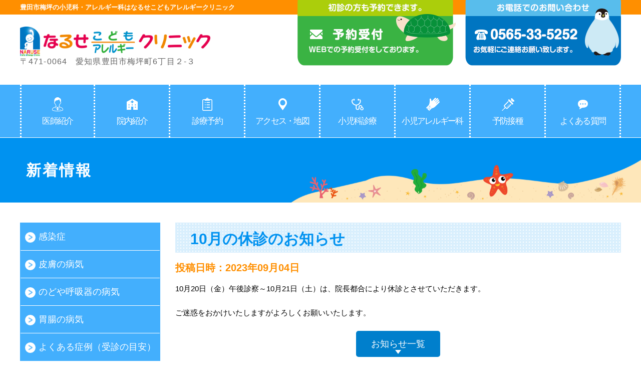

--- FILE ---
content_type: text/html; charset=UTF-8
request_url: https://www.naruse-kodomo.com/news/10%E6%9C%88%E3%81%AE%E4%BC%91%E8%A8%BA%E3%81%AE%E3%81%8A%E7%9F%A5%E3%82%89%E3%81%9B-2/
body_size: 34584
content:

<!DOCTYPE html>
<html lang="ja">
<head>
<meta charset="UTF-8">
<meta http-equiv="X-UA-Compatible" content="IE=edge">
<meta name="viewport" content="width=device-width, initial-scale=1.0">
<meta name="format-detection" content="telephone=no">
<title>10月の休診のお知らせ | なるせこどもアレルギークリニック</title>

<meta name="description" content="愛知県豊田市梅坪の小児科、なるせこどもアレルギークリニックです。当院では小児科、アレルギー科、予防接種（ワクチン）の診療をしています。岡崎市、みよし市、知立市、日進市、安城市からも患者様がお越しになります。">
<meta name="keywords" content="愛知県,豊田市,梅坪,小児科,アレルギー科,予防接種,ワクチン">

<link rel="stylesheet" href="https://www.naruse-kodomo.com/wp/wp-content/themes/naruse-kodomo/style.css">

<link rel="stylesheet" href="https://www.naruse-kodomo.com/wp/wp-content/themes/naruse-kodomo/assets/css/page.css">
<link rel='dns-prefetch' href='//s.w.org' />
		<script type="text/javascript">
			window._wpemojiSettings = {"baseUrl":"https:\/\/s.w.org\/images\/core\/emoji\/2.4\/72x72\/","ext":".png","svgUrl":"https:\/\/s.w.org\/images\/core\/emoji\/2.4\/svg\/","svgExt":".svg","source":{"concatemoji":"https:\/\/www.naruse-kodomo.com\/wp\/wp-includes\/js\/wp-emoji-release.min.js?ver=4.9.4"}};
			!function(a,b,c){function d(a,b){var c=String.fromCharCode;l.clearRect(0,0,k.width,k.height),l.fillText(c.apply(this,a),0,0);var d=k.toDataURL();l.clearRect(0,0,k.width,k.height),l.fillText(c.apply(this,b),0,0);var e=k.toDataURL();return d===e}function e(a){var b;if(!l||!l.fillText)return!1;switch(l.textBaseline="top",l.font="600 32px Arial",a){case"flag":return!(b=d([55356,56826,55356,56819],[55356,56826,8203,55356,56819]))&&(b=d([55356,57332,56128,56423,56128,56418,56128,56421,56128,56430,56128,56423,56128,56447],[55356,57332,8203,56128,56423,8203,56128,56418,8203,56128,56421,8203,56128,56430,8203,56128,56423,8203,56128,56447]),!b);case"emoji":return b=d([55357,56692,8205,9792,65039],[55357,56692,8203,9792,65039]),!b}return!1}function f(a){var c=b.createElement("script");c.src=a,c.defer=c.type="text/javascript",b.getElementsByTagName("head")[0].appendChild(c)}var g,h,i,j,k=b.createElement("canvas"),l=k.getContext&&k.getContext("2d");for(j=Array("flag","emoji"),c.supports={everything:!0,everythingExceptFlag:!0},i=0;i<j.length;i++)c.supports[j[i]]=e(j[i]),c.supports.everything=c.supports.everything&&c.supports[j[i]],"flag"!==j[i]&&(c.supports.everythingExceptFlag=c.supports.everythingExceptFlag&&c.supports[j[i]]);c.supports.everythingExceptFlag=c.supports.everythingExceptFlag&&!c.supports.flag,c.DOMReady=!1,c.readyCallback=function(){c.DOMReady=!0},c.supports.everything||(h=function(){c.readyCallback()},b.addEventListener?(b.addEventListener("DOMContentLoaded",h,!1),a.addEventListener("load",h,!1)):(a.attachEvent("onload",h),b.attachEvent("onreadystatechange",function(){"complete"===b.readyState&&c.readyCallback()})),g=c.source||{},g.concatemoji?f(g.concatemoji):g.wpemoji&&g.twemoji&&(f(g.twemoji),f(g.wpemoji)))}(window,document,window._wpemojiSettings);
		</script>
		<style type="text/css">
img.wp-smiley,
img.emoji {
	display: inline !important;
	border: none !important;
	box-shadow: none !important;
	height: 1em !important;
	width: 1em !important;
	margin: 0 .07em !important;
	vertical-align: -0.1em !important;
	background: none !important;
	padding: 0 !important;
}
</style>
<link rel='stylesheet' id='biz-cal-style-css'  href='https://www.naruse-kodomo.com/wp/wp-content/plugins/biz-calendar/biz-cal.css?ver=2.2.0' type='text/css' media='all' />
<script type='text/javascript' src='https://www.naruse-kodomo.com/wp/wp-includes/js/jquery/jquery.js?ver=1.12.4'></script>
<script type='text/javascript' src='https://www.naruse-kodomo.com/wp/wp-includes/js/jquery/jquery-migrate.min.js?ver=1.4.1'></script>
<script type='text/javascript'>
/* <![CDATA[ */
var bizcalOptions = {"holiday_title":"\u4f11\u8a3a\u65e5","sun":"on","holiday":"on","temp_holidays":"2025-10-04\r\n2025-10-13\r\n2025-11-03\r\n2025-11-24\r\n2025-11-29\r\n2025-12-15\r\n2025-12-29\r\n2025-12-30\r\n2025-12-31\r\n2026-01-01\r\n2026-01-02\r\n2026-01-03\r\n2026-01-12\r\n2026-01-17\r\n2026-02-11\r\n2026-02-23\r\n2026-03-19\r\n2026-03-20\r\n2026-04-29\r\n2026-05-04\r\n2026-05-05\r\n2026-05-06\r\n2026-07-20\r\n2026-08-11\r\n2026-09-21\r\n2026-09-22\r\n2026-09-23\r\n2026-10-12\r\n2026-11-03\r\n2026-11-23\r\n2027-01-01\r\n2027-01-02\r\n2027-01-11\r\n2027-02-11\r\n2027-02-23\r\n2027-03-22\r\n\r\n\r\n\r\n\r\n\r\n\r\n\r\n\r\n\r\n\r\n\r\n\r\n\r\n\r\n\r\n","temp_weekdays":"","eventday_title":"\u5348\u5f8c\u4f11\u8a3a","eventday_url":"","eventdays":"2025-11-01\r\n2025-11-05\r\n2025-11-06\r\n2025-11-08\r\n2025-11-12\r\n2025-11-13\r\n2025-11-15\r\n2025-11-19\r\n2025-11-20\r\n2025-11-22\r\n2025-11-26\r\n2025-11-27\r\n\r\n2025-12-03\r\n2025-12-04\r\n2025-12-06\r\n2025-12-10\r\n2025-12-11\r\n2025-12-13\r\n2025-12-17\r\n2025-12-18\r\n2025-12-20\r\n2025-12-24\r\n2025-12-25\r\n2025-12-27\r\n2026-01-07\r\n2026-01-08\r\n2026-01-10\r\n2026-01-14\r\n2026-01-15\r\n\r\n2026-01-21\r\n2026-01-22\r\n2026-01-24\r\n2026-01-28\r\n2026-01-29\r\n2026-01-31\r\n2026-02-04\r\n2026-02-05\r\n2026-02-07\r\n2026-02-12\r\n2026-02-14\r\n2026-02-18\r\n2026-02-19\r\n2026-02-21\r\n2026-02-25\r\n2026-02-26\r\n2026-02-28\r\n2026-03-04\r\n2026-03-05\r\n2026-03-07\r\n2026-03-11\r\n2026-03-12\r\n2026-03-14\r\n2026-03-18\r\n\r\n2026-03-21\r\n2026-03-25\r\n2026-03-26\r\n2026-03-28\r\n2026-04-01\r\n2026-04-02\r\n2026-04-04\r\n2026-04-08\r\n2026-04-09\r\n2026-04-11\r\n2026-04-15\r\n2026-04-16\r\n2026-04-18\r\n2026-04-22\r\n2026-04-23\r\n2026-04-25\r\n2026-04-30\r\n2026-05-02\r\n2026-05-07\r\n2026-05-09\r\n2026-05-13\r\n2026-05-14\r\n2026-05-16\r\n2026-05-20\r\n2026-05-21\r\n2026-05-23\r\n2026-05-27\r\n2026-05-28\r\n2026-05-30\r\n2026-06-03\r\n2026-06-04\r\n2026-06-06\r\n2026-06-10\r\n2026-06-11\r\n2026-06-13\r\n2026-06-17\r\n2026-06-18\r\n2026-06-20\r\n2026-06-24\r\n2026-06-25\r\n2026-06-27\r\n2026-07-01\r\n2026-07-02\r\n2026-07-04\r\n2026-07-08\r\n2026-07-09\r\n2026-07-11\r\n2026-07-15\r\n2026-07-16\r\n2026-07-18\r\n2026-07-22\r\n2026-07-23\r\n2026-07-25\r\n2026-07-29\r\n2026-07-30\r\n2026-08-01\r\n2026-08-05\r\n2026-08-06\r\n2026-08-08\r\n2026-08-12\r\n2026-08-13\r\n2026-08-15\r\n2026-08-19\r\n2026-08-20\r\n2026-08-22\r\n2026-08-26\r\n2026-08-27\r\n2026-08-29\r\n2026-09-02\r\n2026-09-03\r\n2026-09-05\r\n2026-09-09\r\n2026-09-10\r\n2026-09-12\r\n2026-09-16\r\n2026-09-17\r\n2026-09-19\r\n2026-09-24\r\n2026-09-26\r\n2026-09-30\r\n2026-10-01\r\n2026-10-03\r\n2026-10-07\r\n2026-10-08\r\n2026-10-10\r\n2026-10-14\r\n2026-10-15\r\n2026-10-17\r\n2026-10-21\r\n2026-10-22\r\n2026-10-24\r\n2026-10-28\r\n2026-10-29\r\n2026-10-31\r\n2026-11-04\r\n2026-11-05\r\n2026-11-07\r\n2026-11-11\r\n2026-11-12\r\n2026-11-14\r\n2026-11-18\r\n2026-11-19\r\n2026-11-21\r\n2026-11-25\r\n2026-11-26\r\n2026-11-28\r\n2026-12-02\r\n2026-12-03\r\n2026-12-05\r\n2026-12-09\r\n2026-12-10\r\n2026-12-12\r\n2026-12-16\r\n2026-12-17\r\n2026-12-19\r\n2026-12-23\r\n2026-12-24\r\n2026-12-26\r\n2026-12-30\r\n2026-12-31\r\n2027-01-06\r\n2027-01-07\r\n2027-01-09\r\n2027-01-13\r\n2027-01-14\r\n2027-01-16\r\n2027-01-20\r\n2027-01-21\r\n2027-01-23\r\n2027-01-27\r\n2027-01-28\r\n2027-02-03\r\n2027-02-04\r\n2027-02-06\r\n2027-02-10\r\n2027-02-13\r\n2027-02-17\r\n2027-02-18\r\n2027-02-20\r\n2027-02-24\r\n20274-02-25\r\n2027-02-27\r\n2027-03-03\r\n2027-03-04\r\n2027-03-06\r\n2027-03-10\r\n2027-03-11\r\n2027-03-13\r\n2027-03-17\r\n2027-03-18\r\n2027-03-20\r\n2027-03-24\r\n2027-03-25\r\n2027-03-27\r\n2027-03-31\r\n\r\n\r\n\r\n\r\n\r\n\r\n\r\n\r\n\r\n\r\n\r\n\r\n\r\n\r\n\r\n\r\n\r\n\r\n\r\n\r\n\r\n\r\n\r\n\r\n\r\n\r\n\r\n\r\n\r\n\r\n\r\n\r\n\r\n\r\n\r\n\r\n\r\n\r\n\r\n\r\n","month_limit":"\u6307\u5b9a","nextmonthlimit":"3","prevmonthlimit":"3","plugindir":"https:\/\/www.naruse-kodomo.com\/wp\/wp-content\/plugins\/biz-calendar\/","national_holiday":""};
/* ]]> */
</script>
<script type='text/javascript' src='https://www.naruse-kodomo.com/wp/wp-content/plugins/biz-calendar/calendar.js?ver=2.2.0'></script>
<link rel='https://api.w.org/' href='https://www.naruse-kodomo.com/wp-json/' />
<link rel="EditURI" type="application/rsd+xml" title="RSD" href="https://www.naruse-kodomo.com/wp/xmlrpc.php?rsd" />
<link rel="wlwmanifest" type="application/wlwmanifest+xml" href="https://www.naruse-kodomo.com/wp/wp-includes/wlwmanifest.xml" /> 
<link rel='prev' title='1月の休診のお知らせ' href='https://www.naruse-kodomo.com/news/1%e6%9c%88%e3%81%ae%e4%bc%91%e8%a8%ba%e3%81%ae%e3%81%8a%e7%9f%a5%e3%82%89%e3%81%9b/' />
<link rel='next' title='2023年度インフルエンザワクチンについて　必ずご確認の上ご予約をお取りください。' href='https://www.naruse-kodomo.com/news/2023%e5%b9%b4%e5%ba%a6%e3%82%a4%e3%83%b3%e3%83%95%e3%83%ab%e3%82%a8%e3%83%b3%e3%82%b6%e3%83%af%e3%82%af%e3%83%81%e3%83%b3%e3%81%ab%e3%81%a4%e3%81%84%e3%81%a6%e3%80%80%e5%bf%85%e3%81%9a%e3%81%94/' />
<meta name="generator" content="WordPress 4.9.4" />
<link rel='shortlink' href='https://www.naruse-kodomo.com/?p=496' />
<link rel="alternate" type="application/json+oembed" href="https://www.naruse-kodomo.com/wp-json/oembed/1.0/embed?url=https%3A%2F%2Fwww.naruse-kodomo.com%2Fnews%2F10%25e6%259c%2588%25e3%2581%25ae%25e4%25bc%2591%25e8%25a8%25ba%25e3%2581%25ae%25e3%2581%258a%25e7%259f%25a5%25e3%2582%2589%25e3%2581%259b-2%2F" />
<link rel="alternate" type="text/xml+oembed" href="https://www.naruse-kodomo.com/wp-json/oembed/1.0/embed?url=https%3A%2F%2Fwww.naruse-kodomo.com%2Fnews%2F10%25e6%259c%2588%25e3%2581%25ae%25e4%25bc%2591%25e8%25a8%25ba%25e3%2581%25ae%25e3%2581%258a%25e7%259f%25a5%25e3%2582%2589%25e3%2581%259b-2%2F&#038;format=xml" />
<style type="text/css">.broken_link, a.broken_link {
	text-decoration: line-through;
}</style></head>

<body class="home">
<div id="wrapper">
<header class="st-header" role="banner">
	<div class="st-header__seo">
		<h1>豊田市梅坪の小児科・アレルギー科はなるせこどもアレルギークリニック</h1>
	</div>
	<div class="st-header__inner">
		<div class="st-header__logo">
			<a href="https://www.naruse-kodomo.com/"><img src="https://www.naruse-kodomo.com/wp/wp-content/themes/naruse-kodomo/assets/images/common/logo.png" alt="なるせこどもアレルギークリニック"></a>
			<p>〒471-0064　愛知県豊田市梅坪町6丁目２-３</p>
		</div>
		<div id="js-menu-button" class="sp">
			<span></span>
			<span></span>
			<span></span>
		</div>
		<div class="st-header__btn flexBox flexStretch">
			<a href="http://naruse.mdja.jp/" target="_blank"><span class="st-header__btn01"><img class="pc" src="https://www.naruse-kodomo.com/wp/wp-content/themes/naruse-kodomo/assets/images/common/header_reserve_btn.png" alt="予約受付"><img class="sp" src="https://www.naruse-kodomo.com/wp/wp-content/themes/naruse-kodomo/assets/images/common/header_reserve_btn_sp.png" alt="予約受付"></span></a>
			<a href="tel:0565335252"><span class="st-header__btn02"><img class="pc" src="https://www.naruse-kodomo.com/wp/wp-content/themes/naruse-kodomo/assets/images/common/header_tel_btn.png" alt="0565-33-5252"><img class="sp" src="https://www.naruse-kodomo.com/wp/wp-content/themes/naruse-kodomo/assets/images/common/header_tel_btn_sp.png" alt="0565-33-5252"></span></a>
		</div>

	</div>
		<div id="js-navigation" class="st-header__menu sp">
			<nav class="st-header__menu__inner clearfix">
<div class="menu-global-navigation-container"><ul id="menu-global-navigation" class="menu"><li id="menu-item-30" class="menu-item menu-item-type-post_type menu-item-object-page menu-item-30"><a href="https://www.naruse-kodomo.com/ishi/">医師紹介</a></li>
<li id="menu-item-29" class="menu-item menu-item-type-post_type menu-item-object-page menu-item-29"><a href="https://www.naruse-kodomo.com/innai/">院内紹介</a></li>
<li id="menu-item-28" class="menu-item menu-item-type-post_type menu-item-object-page menu-item-28"><a href="https://www.naruse-kodomo.com/yoyaku/">診療予約</a></li>
<li id="menu-item-22" class="menu-item menu-item-type-post_type menu-item-object-page menu-item-22"><a href="https://www.naruse-kodomo.com/access/">アクセス・地図</a></li>
<li id="menu-item-27" class="menu-item menu-item-type-post_type menu-item-object-page menu-item-27"><a href="https://www.naruse-kodomo.com/pediatrics/">小児科診療</a></li>
<li id="menu-item-26" class="menu-item menu-item-type-post_type menu-item-object-page menu-item-has-children menu-item-26"><a href="https://www.naruse-kodomo.com/allergy/">小児アレルギー科</a>
<ul class="sub-menu">
	<li id="menu-item-266" class="menu-item menu-item-type-post_type menu-item-object-page menu-item-266"><a href="https://www.naruse-kodomo.com/allergy/oral_tolerancetest/">経口負荷試験について</a></li>
	<li id="menu-item-289" class="menu-item menu-item-type-post_type menu-item-object-page menu-item-289"><a href="https://www.naruse-kodomo.com/allergy/sublingual_immunotherapy/">舌下免疫療法</a></li>
</ul>
</li>
<li id="menu-item-206" class="menu-item menu-item-type-post_type menu-item-object-page menu-item-206"><a href="https://www.naruse-kodomo.com/yobouseshu/">予防接種</a></li>
<li id="menu-item-213" class="menu-item menu-item-type-custom menu-item-object-custom menu-item-has-children menu-item-213"><a>よくある質問</a>
<ul class="sub-menu">
	<li id="menu-item-211" class="menu-item menu-item-type-post_type menu-item-object-page menu-item-211"><a href="https://www.naruse-kodomo.com/general/">よくある質問(一般診療編)</a></li>
	<li id="menu-item-212" class="menu-item menu-item-type-post_type menu-item-object-page menu-item-212"><a href="https://www.naruse-kodomo.com/vaccination/">よくある質問(予防接種編)</a></li>
</ul>
</li>
</ul></div>			</nav>
		</div>

 	<div class="st-header__nav st-header__page-nav pc">

		<div class="st-header__navigation" role="navigation">
			<nav class="st-header__navigation__inner clearfix">
<div class="menu-global-navigation-container"><ul id="menu-global-navigation-1" class="menu"><li class="menu-item menu-item-type-post_type menu-item-object-page menu-item-30"><a href="https://www.naruse-kodomo.com/ishi/">医師紹介</a></li>
<li class="menu-item menu-item-type-post_type menu-item-object-page menu-item-29"><a href="https://www.naruse-kodomo.com/innai/">院内紹介</a></li>
<li class="menu-item menu-item-type-post_type menu-item-object-page menu-item-28"><a href="https://www.naruse-kodomo.com/yoyaku/">診療予約</a></li>
<li class="menu-item menu-item-type-post_type menu-item-object-page menu-item-22"><a href="https://www.naruse-kodomo.com/access/">アクセス・地図</a></li>
<li class="menu-item menu-item-type-post_type menu-item-object-page menu-item-27"><a href="https://www.naruse-kodomo.com/pediatrics/">小児科診療</a></li>
<li class="menu-item menu-item-type-post_type menu-item-object-page menu-item-has-children menu-item-26"><a href="https://www.naruse-kodomo.com/allergy/">小児アレルギー科</a>
<ul class="sub-menu">
	<li class="menu-item menu-item-type-post_type menu-item-object-page menu-item-266"><a href="https://www.naruse-kodomo.com/allergy/oral_tolerancetest/">経口負荷試験について</a></li>
	<li class="menu-item menu-item-type-post_type menu-item-object-page menu-item-289"><a href="https://www.naruse-kodomo.com/allergy/sublingual_immunotherapy/">舌下免疫療法</a></li>
</ul>
</li>
<li class="menu-item menu-item-type-post_type menu-item-object-page menu-item-206"><a href="https://www.naruse-kodomo.com/yobouseshu/">予防接種</a></li>
<li class="menu-item menu-item-type-custom menu-item-object-custom menu-item-has-children menu-item-213"><a>よくある質問</a>
<ul class="sub-menu">
	<li class="menu-item menu-item-type-post_type menu-item-object-page menu-item-211"><a href="https://www.naruse-kodomo.com/general/">よくある質問(一般診療編)</a></li>
	<li class="menu-item menu-item-type-post_type menu-item-object-page menu-item-212"><a href="https://www.naruse-kodomo.com/vaccination/">よくある質問(予防接種編)</a></li>
</ul>
</li>
</ul></div>			</nav>
		</div>
	</div>
<!-- Global site tag (gtag.js) - Google Analytics -->
<script async src="https://www.googletagmanager.com/gtag/js?id=UA-118318989-1"></script>
<script>
  window.dataLayer = window.dataLayer || [];
  function gtag(){dataLayer.push(arguments);}
  gtag('js', new Date());

  gtag('config', 'UA-118318989-1');
</script>
</header>

<div class="st-conteainer">
	<header class="st-conteainer__header">
		<div class="visual-base visual-news">
			<h1>新着情報</h1>
		</div>
	</header>
	<div class="st-conteainer__inner flexBox flexWrap flexSpaceBetween">

		<main class="st-main">



				<h2 class="page_heading_2">10月の休診のお知らせ</h2>

				<div class="page-single__inner">

					<div class="post-date">投稿日時：2023年09月04日</div>
<p></p>
					<p><span style="color: #000000; text-transform: none; text-indent: 0px; letter-spacing: normal; font-family: 'Noto Sans JP', 'ヒラギノ角ゴ Pro', 'Hiragino Kaku Gothic Pro', メイリオ, Meiryo, Osaka, 'ＭＳ Ｐゴシック', 'MS PGothic', roboto, sans-serif; font-size: 15.36px; font-style: normal; font-weight: 400; word-spacing: 0px; float: none; display: inline !important; white-space: normal; orphans: 2; widows: 2; background-color: #ffffff; font-variant-ligatures: normal; font-variant-caps: normal; -webkit-text-stroke-width: 0px; text-decoration-thickness: initial; text-decoration-style: initial; text-decoration-color: initial;">10月20日（金）午後診察～10月21日（土）は、院長都合により休診とさせていただきます。</span><br style="color: #000000; text-transform: none; text-indent: 0px; letter-spacing: normal; font-family: 'Noto Sans JP', 'ヒラギノ角ゴ Pro', 'Hiragino Kaku Gothic Pro', メイリオ, Meiryo, Osaka, 'ＭＳ Ｐゴシック', 'MS PGothic', roboto, sans-serif; font-size: 15.36px; font-style: normal; font-weight: 400; word-spacing: 0px; white-space: normal; -ms-word-break: break-all; box-sizing: border-box; orphans: 2; widows: 2; background-color: #ffffff; font-variant-ligatures: normal; font-variant-caps: normal; -webkit-text-stroke-width: 0px; text-decoration-thickness: initial; text-decoration-style: initial; text-decoration-color: initial;" /><br />
<span style="color: #000000; text-transform: none; text-indent: 0px; letter-spacing: normal; font-family: 'Noto Sans JP', 'ヒラギノ角ゴ Pro', 'Hiragino Kaku Gothic Pro', メイリオ, Meiryo, Osaka, 'ＭＳ Ｐゴシック', 'MS PGothic', roboto, sans-serif; font-size: 15.36px; font-style: normal; font-weight: 400; word-spacing: 0px; float: none; display: inline !important; white-space: normal; orphans: 2; widows: 2; background-color: #ffffff; font-variant-ligatures: normal; font-variant-caps: normal; -webkit-text-stroke-width: 0px; text-decoration-thickness: initial; text-decoration-style: initial; text-decoration-color: initial;">ご迷惑をおかけいたしますがよろしくお願いいたします。</span></p>

				</div>


	  		<div class="news__btn t-btn">
	  			<a href="https://www.naruse-kodomo.com/news/">お知らせ一覧</a>
	  		</div>

		</main>

		<div class="st-content_side clearfix">
			<aside class="st-sidebar">
					<nav class="st-sidebar__navigation">
						<div class="menu-sidebar-navigation-container">
							<div id="menu-sidebar-navigation" class="menu">
								<div class="side-accordion close">感染症</div>
								<ul style="display: none;">
									<li>おたふくかぜ</li>
									<li>マイコプラズマ</li>
									<li>RSウイルス</li>
									<li>手足口病</li>
									<li>突発性発疹</li>
									<li>はしか（麻疹）</li>
									<li>風疹</li>
									<li>百日咳</li>
									<li>プール熱（咽頭結膜熱）</li>
									<li>ヘルパンギーナ</li>
									<li>水ぼうそう（水痘）</li>
									<li>溶連菌</li>
									<li>りんご病</li>
								</ul>
								<div class="side-accordion close">皮膚の病気</div>
								<ul style="display: none;">
									<li>乳児湿疹</li>
									<li>脂漏性湿疹</li>
									<li>おむつかぶれ</li>
									<li>カンジダ症</li>
									<li>アトピー性皮膚炎</li>
									<li>蕁麻疹</li>
									<li>とびひ</li>
									<li>水いぼ</li>
									<li>あせも</li>
									<li>虫さされ</li>
								</ul>
								<div class="side-accordion close">のどや呼吸器の病気</div>
								<ul style="display: none;">
									<li>中耳炎</li>
									<li>副鼻腔炎</li>
									<li>扁桃炎</li>
									<li>気管支喘息</li>
									<li>気管支炎</li>
									<li>肺炎</li>
									<li>クループ</li>
								</ul>
								<div class="side-accordion close">胃腸の病気</div>
								<ul style="display: none;">
									<li>感染性胃腸炎</li>
									<li>腸重積症</li>
									<li>乳糖不耐性下痢症</li>
								</ul>
								<div class="side-accordion close">よくある症例（受診の目安）</div>
								<ul style="display: none;">
									<li>発熱</li>
									<li>発疹</li>
									<li>せき</li>
									<li>嘔吐</li>
									<li>下痢</li>
									<li>けいれん</li>
								</ul>
							</div>
					</div>
					</nav>
                    
                    <div class="top-section06_snav">
						<h2 class="top-section06_snav__h2">
							<img class="pc" src="https://www.naruse-kodomo.com/wp/wp-content/themes/naruse-kodomo/assets/images/top/section06_head.png" alt="診療時間 Practice time">
							<img class="sp" src="https://www.naruse-kodomo.com/wp/wp-content/themes/naruse-kodomo/assets/images/top/section06_head_sp.png" alt="診療時間 Practice time">
						</h2>
						<div class="top-section06_snav__table">
							<table class="red">
								<thead>
									<tr>
										<th></th>
										<th>月</th>
										<th>火</th>
										<th>水</th>
										<th>木</th>
										<th>金</th>
										<th>土</th>
									</tr>
								</thead>
								<tbody>
									<tr>
										<th>午前 9:00～12:00</th>
										<td>○</td>
										<td>○</td>
										<td>◎</td>
										<td>○</td>
										<td>○</td>
										<td>○</td>
									</tr>
									<tr>
										<th>午後 2:00～3:30</th>
										<td>▲</td>
										<td>△</td>
										<td>▲</td>
										<td>×</td>
										<td>●</td>
										<td>×</td>
									</tr>
									<tr>
										<th>午後 4:00～6:30</th>
										<td>○</td>
										<td>○</td>
										<td>×</td>
										<td>×</td>
										<td>○</td>
										<td>×</td>
									</tr>
								</tbody>
							</table>
							<p>○ 小児科一般外来<br>
							△ アレルギー専門外来　PM2:00～4:00<br>
							<span>▲ 予防接種 ● 乳児健診 ◎ 検査予約外来 × 休診</span></p>
						</div>
					</div>
                    
                    <div class="top-section07_snav">
						<h2 class="top-section07_snav__h2">
							<img class="pc" src="https://www.naruse-kodomo.com/wp/wp-content/themes/naruse-kodomo/assets/images/top/section07_head.png" alt="休診カレンダー Nonconsultation calendar">
							<img class="sp" src="https://www.naruse-kodomo.com/wp/wp-content/themes/naruse-kodomo/assets/images/top/section07_head_sp.png" alt="休診カレンダー Nonconsultation calendar">
						</h2>
<div id="bizcalendar-3" class="widget widget_bizcalendar"><h2 class="widgettitle">New title</h2>
<div id='biz_calendar'></div></div>
					</div>
                    
                    <!--<div class="top-section07_snav pc">
						<h2 class="top-section07_snav__h2">
							<img class="pc" src="https://www.naruse-kodomo.com/wp/wp-content/themes/naruse-kodomo/assets/images/top/section07_head.png" alt="休診カレンダー Nonconsultation calendar">
							<img class="sp" src="https://www.naruse-kodomo.com/wp/wp-content/themes/naruse-kodomo/assets/images/top/section07_head_sp.png" alt="休診カレンダー Nonconsultation calendar">
						</h2>
						<div id="biz_calendar_snav">
                        	<table class="bizcal">
                            	<tbody>
                                	<tr>
                                    	<td class="calmonth" colspan="4">2018年 5月</td>
                                        <td class="calbtn down-img" onclick="bizCalendar.downMonth()" title="前の月へ"><img src="http://www.naruse-kodomo.com/wp/wp-content/plugins/biz-calendar/image/down.png"></td>
                                        <td class="calbtn today-img" onclick="bizCalendar.goToday()" title="今月へ"><img src="http://www.naruse-kodomo.com/wp/wp-content/plugins/biz-calendar/image/today.png"></td>
                                        <td class="calbtn up-img" onclick="bizCalendar.upMonth()" title="次の月へ"><img src="http://www.naruse-kodomo.com/wp/wp-content/plugins/biz-calendar/image/up.png"></td>
                                 	</tr>
                                    <tr>
                                    	<th>日</th>
                                        <th>月</th>
                                        <th>火</th>
                                        <th>水</th>
                                        <th>木</th>
                                        <th>金</th>
                                        <th>土</th>
                                        </tr><tr>
                                        <td></td>
                                        <td></td>
                                        <td class="holiday">1</td>
                                        <td class="holiday today">2</td>
                                        <td class="holiday">3</td>
                                        <td class="holiday">4</td>
                                        <td class="holiday">5</td>
                                	</tr>
                                    <tr>
                                    	<td class="holiday">6</td>
                                        <td>7</td>
                                        <td>8</td>
                                        <td class="eventday">9</td>
                                        <td class="eventday">10</td>
                                        <td>11</td>
                                        <td class="eventday">12</td>
                           			</tr>
                                    <tr>
                                    	<td class="holiday">13</td>
                                        <td>14</td>
                                        <td>15</td>
                                        <td class="eventday">16</td>
                                        <td class="eventday">17</td>
                                        <td>18</td>
                                        <td class="eventday">19</td>
                      				</tr>
                                    <tr>
                                    	<td class="holiday">20</td>
                                        <td>21</td>
                                        <td>22</td>
                                        <td class="eventday">23</td>
                                        <td class="eventday">24</td>
                                        <td>25</td>
                                        <td class="eventday">26</td>
                          			</tr>
                                    <tr>
                                    	<td class="holiday">27</td>
                                        <td>28</td>
                                        <td>29</td>
                                        <td class="eventday">30</td>
                                        <td class="eventday">31</td>
                                        <td></td>
                                        <td></td>
                                 	</tr>
                            	</tbody>
                   			</table>
                            <p><span class="boxholiday"></span>定休日</p><p><span class="boxeventday"></span>午後休診</p>
                    	</div>
                    </div>-->
                    
                    <div class="top-section09_snav">
						<h2 class="top-section09_snav__h2">
							<img class="pc"  src="https://www.naruse-kodomo.com/wp/wp-content/themes/naruse-kodomo/assets/images/top/section09_head.png" alt="アクセス・地図 Access&Map">
							<img class="sp" src="https://www.naruse-kodomo.com/wp/wp-content/themes/naruse-kodomo/assets/images/top/section09_head_sp.png" alt="アクセス・地図 Access&Map">
						</h2>
						<div class="top-gmap">
							<iframe src="https://www.google.com/maps/embed?pb=!1m18!1m12!1m3!1d1632.0974594926065!2d137.15981516940312!3d35.1018433889231!2m3!1f0!2f0!3f0!3m2!1i1024!2i768!4f13.1!3m3!1m2!1s0x6004a076a16f7e21%3A0x9d46eb63e448e508!2z44CSNDcxLTAwNjQg5oSb55-l55yM6LGK55Sw5biC5qKF5Z2q55S677yW5LiB55uu77yS4oiS77yTIOOBquOCi-OBm-OBk-OBqeOCguOCouODrOODq-OCruODvOOCr-ODquODi-ODg-OCrw!5e0!3m2!1sja!2sjp!4v1521192402034" width="250"  frameborder="0" style="border:0" allowfullscreen></iframe>
							<p>〒471-0064　愛知県豊田市梅坪町6丁目2-3</p>
						</div>
					</div>			</aside>
		</div>

	</div>
</div>


<div id="js-pagetop" class="st-footer__pageTop">
	<a href="#wrapper">
	<span class="pc">▲  ページトップへ</span>
	<span class="sp">▲<br>TOP</span>
	</a>
</div>

<footer class="st-footer" role="contentinfo">
	<div class="st-footer__inner flexBox flexWrap">
		<div class="st-footer__contents">
			<p class="st-footer__seo">なるせこどもアレルギークリニックは豊田市梅坪の小児科・アレルギー科です。</p>
			<div class="st-footer__logo">
				<img src="https://www.naruse-kodomo.com/wp/wp-content/themes/naruse-kodomo/assets/images/common/logo.png" alt="なるせこどもアレルギークリニック">
				<p>〒471-0064　愛知県豊田市梅坪町6丁目２-３</p>
			</div>
			<div class="st-footer__tel">
				<img src="https://www.naruse-kodomo.com/wp/wp-content/themes/naruse-kodomo/assets/images/common/footer_tel.png" alt="0565-33-5252">
			</div>
			<div class="st-footer__banner">
				<a href="https://job-medley.com/ans/253585/" target="_blank">
					<span class="st-footer__banner01"><img src="https://www.naruse-kodomo.com/wp/wp-content/themes/naruse-kodomo/assets/images/common/recruit_banner.png" alt="RECRUIT　採用情報"></span>
				</a>
			</div>
		</div>
		<div class="st-footer__navigation02 pc" role="navigation">
			<div class="clearfix">
            	<div class="navi_box01">
                	<ul>
                        <li class="lst_ttl01"><a href="http://www.naruse-kodomo.com/">HOME</a></li>
                        <li><a href="https://www.naruse-kodomo.com/ishi/">院長紹介</a></li>
						<li><a href="https://www.naruse-kodomo.com/innai/">院内紹介</a></li>
                        <li><a href="https://www.naruse-kodomo.com/yoyaku/">診療予約</a></li>
                        <li><a href="https://www.naruse-kodomo.com/access/">アクセス・地図</a></li>
                        <li><a href="https://www.naruse-kodomo.com/pediatrics/">小児科診療</a></li>
						<li><a href="https://www.naruse-kodomo.com/allergy/">小児アレルギー科</a></li>
						<li><a href="https://www.naruse-kodomo.com/allergy/oral_tolerancetest/">経口負荷試験について</a></li>
												<li><a href="https://www.naruse-kodomo.com/allergy/sublingual_immunotherapy/">舌下免疫療法</a></li>
						<li><a href="https://www.naruse-kodomo.com/yobouseshu/">予防接種</a></li>
						<li><a href="https://www.naruse-kodomo.com/general/">よくある質問(一般診療編)</a></li>
						<li><a href="https://www.naruse-kodomo.com/vaccination/">よくある質問(予防接種編)</a></li>
                   	</ul>
                </div>
      		
                <div class="navi_box02">
					<ul>
                    	<li class="lst_ttl02">感染症</li>
						<li>おたふくかぜ</a></li>
						<li>マイコプラズマ</li>
						<li>RSウイルス</li>
						<li>手足口病</li>
						<li>突発性発疹</li>
						<li>はしか（麻疹）</li>
						<li>風疹</li>
						<li>百日咳</li>
						<li>プール熱<br />（咽頭結膜熱）</li>
						<li>ヘルパンギーナ</li>
						<li>水ぼうそう<br />（水痘）</li>
						<li>溶連菌</li>
						<li>りんご病</li>
					</ul>
               	</div>
            
				<div class="navi_box02">
					<ul class="mb20">
                    	<li class="lst_ttl02">皮膚の病気</li>
						<li>乳児湿疹</li>
						<li>脂漏性湿疹</li>
						<li>おむつかぶれ</li>
						<li>カンジダ症</li>
						<li>アトピー性皮膚炎</li>
						<li>蕁麻疹</li>
						<li>とびひ</li>
						<li>水いぼ</li>
						<li>あせも</li>
						<li>虫さされ</li>
					</ul>
					<ul>
                    	<li class="lst_ttl02">胃腸の病気</li>
						<li>感染性胃腸炎</li>
						<li>腸重積症</li>
						<li>乳糖不耐性下痢症</li>
					</ul>
                </div>
                
                <div class="navi_box02">
					<ul class="mb20">
                    	<li class="lst_ttl02 n_ls">のどや呼吸器の病気</li>
						<li>中耳炎</li>
						<li>副鼻腔炎</li>
						<li>扁桃炎</li>
						<li>気管支喘息</li>
						<li>気管支炎</li>
						<li>肺炎</li>
						<li>クループ</li>
					</ul>
					<ul>
             			<li class="lst_ttl02">よくある症例</li>
						<li>発熱</li>
						<li>発疹</li>
						<li>せき</li>
						<li>嘔吐</li>
						<li>下痢</li>
						<li>けいれん</li>
					</ul>
                </div>
            </div>
       	</div>

            
			</nav>
		</div>
	</div>
	<div class="st-footer__copyright">
		<p>Copyright(C) 2026 <a href="https://www.naruse-kodomo.com/">narusekodomo-clinic</a> All Rights Reserved.</p>
	</div>

</footer>

</div><!-- / #wrapper -->
<script src="https://www.naruse-kodomo.com/wp/wp-content/themes/naruse-kodomo/assets/js/jquery-1.11.3.min.js"></script>
<script src="https://www.naruse-kodomo.com/wp/wp-content/themes/naruse-kodomo/assets/js/jquery.easing.1.3.js"></script>
<script src="https://www.naruse-kodomo.com/wp/wp-content/themes/naruse-kodomo/assets/js/common.js"></script>
</body>
</html>

--- FILE ---
content_type: text/css
request_url: https://www.naruse-kodomo.com/wp/wp-content/themes/naruse-kodomo/style.css
body_size: 996
content:
@charset "utf-8";
/* ---------------------------------------------------------
Theme Name: なるせこどもアレルギークリニック
Theme URI: 
Description: なるせこどもアレルギークリニックのWordPressテーマです。
Author: 
Author URI: 
Version: 1.0
--------------------------------------------------------- */

/* normalize
----------------------------------------------------------- */
@import url("assets/css/normalize.css");

/* common style
----------------------------------------------------------- */
@import url("assets/css/common.css");

/* structures style
----------------------------------------------------------- */
@import url("assets/css/structures.css");

/* bxslider style
----------------------------------------------------------- */
@import url("assets/css/jquery.bxslider.css");

/* top style
----------------------------------------------------------- */
/* @import url("assets/css/top.css"); */

/* contents style
----------------------------------------------------------- */
/* @import url("assets/css/contents.css"); */

--- FILE ---
content_type: text/css
request_url: https://www.naruse-kodomo.com/wp/wp-content/themes/naruse-kodomo/assets/css/page.css
body_size: 14236
content:
@charset "utf-8";

.visual-base {
	margin: 0 auto;
	background-image: url('../images/page/base_h1bg.png');
	background-position: center bottom;
	background-repeat: no-repeat;
	background-size: 100%;
	background-color: #0092f0;
	border-top: solid 1px #fff;
}

.visual-base h1 {
    margin: 0 auto;
    font-size: 6.25vw;
    color: #fff;
    letter-spacing: 0.1em;
    padding: 8.125% 0 8.125% 1.875%;
}

@media screen and (min-width: 641px) {

	.visual-base {
		min-height: 129px;
		max-width: 1920px;
	}

	.visual-base h1 {
	    max-width: 1200px;
	    font-size: 30px;
	    padding: 49.5px 0 49.5px 12px;
	}

}

/* .page-news */

.page-news__inner {
    /* max-height: 59.375vw;
    margin: 0 auto;
    width: 100%;
    overflow-y: scroll; */
}

.page-news__box {
	/* width: 100%; */
	/* margin: 0; */
	padding: 0.5em 0;
	border-bottom: dashed 1px #737373;
}

.page-news__inner .page-news__box:nth-of-type(1) {
	/* border-top: dashed 1px #737373; */
}

.page-news__box p:nth-of-type(1){
	width: 38%;
    margin: 0.5em 0;
    padding: 0 0.5em 0 0;
    font-size: 2.5vw;
    font-weight: bold;
    color: #007fcc;
}

.page-news__box p:nth-of-type(2){
	width: 16%;
    margin: 1.25% 0 0.3125%;
    padding: 0.625%;
    font-size: 2.03125vw;
    text-align: center;
    line-height: 1;
}

.page-news__box p:nth-of-type(3){
	width: 100%;
	margin: 0 0 0.625%;
    padding-bottom: 0.625%;
    font-size: 3.125vw;
    line-height: 1.3
}

.page-news__box p.notice,
.page-single__inner p.notice {
    border: solid 1px #4ab952;
    color: #4ab952;
}

.page-news__box p.closed,
.page-single__inner p.closed {
    border: solid 1px #f19013;
    color: #f19013;
}

.page-nav {
    margin-top: 2em;
    font-size: 3.125vw;
}

.page-nav .pages {
    margin-right: 1em;
}

.page-nav .current {
    background-color: #43affd;
    color: #fff;
    padding: 0 2%;
    font-weight: bold;
    font-size: 1.3em;
}

.page-nav a.page.larger,
.page-nav a.page.smaller {
    padding: 0 0.5em;
}

@media screen and (min-width: 641px) {

	.page-news__inner {
	    /* max-height: 232px;
	    width: 1016px; */
	}

	.page-news__box {
		/* width: 996px; */
		padding: 10px 0;
		-webkit-flex-wrap: nowrap;
		-ms-flex-wrap: nowrap;
		flex-wrap: nowrap;
	}

	.page-news__box p:nth-of-type(1){
		width: 180px;
	    /* margin: 0.5em 0; */
	    padding: 0;
	    font-size: 16px;
	}

	.page-news__box p:nth-of-type(2){
		width: 96px;
	    margin: 4px 0 2px;
	    padding: 7.5px 1px;
	    font-size: 13px;
	}

	.page-news__box p:nth-of-type(3){
		width: 720px;
		margin: 0 0 0 40px;
		padding: 0;
	    font-size: 18px;
	    line-height: 2;
	}

	.page-nav {
	    font-size: 16px;
	}

	.page-nav .current {
	    padding: 0 1%;
	}

}

/* news-single */
.post-date {
    font-size: 20px;
    margin-bottom: 1em;
    color: #ff8f00;
    font-weight: bolder;
}

@media screen and (min-width: 641px) {
    font-size: 3.75px;
}

/* qa*/
.st-main .qa01>div {
    width: 100%;
}

.st-main .qa01>div:nth-child(1)>p {
    padding-left: 2.3em;
    text-indent: -2.3em;
    font-weight: bold;
}

.st-main .qa01>div:nth-child(1) span {
    color: #ff8f00;
    font-weight: bold;
}

.st-main .qa01>div:nth-child(2)>p {
    padding-left: 2.3em;
    text-indent: -1.3em;
}

.st-main .qa01>div:nth-child(2) span {
    color: #58bdec;
    font-weight: bold;
}

@media screen and (min-width : 641px){

	.st-main .qa01>div:nth-child(1)>p {
	    text-indent: -2.8em;
	}

}

/* .st-main*/

.st-main {
    font-size: 3.75vw;/*24*/
    margin-bottom: 8.4375%;
}

@media screen and (min-width : 641px){

	.st-main {
	    font-size: 16px;
    	margin-bottom: 54px;
	}

}


/* .st-main h2 */

.st-main h2 {
	position: relative;
	margin-bottom: 3.15vw;
	padding: 0.4em 0 0.2em;
	padding-left: 1em;
	background-image: url('../images/page/h2_bg.png');
	background-repeat: repeat;
	background-position: left top;
	font-size: 5.9375vw;
	font-weight: bold;
	line-height: 1.4;
	color: #0092f0;
	word-break: break-all;
	clear: both;
}

/* .st-main h3 */
 .st-main h3 {
	position: relative;
	margin: 6.25vw 0 3.15vw;
	padding: 0.4em 0 0.2em;
	padding-left: 1em;
	font-size: 5vw;
	font-weight: bold;
	line-height: 1.4;
	color: #4c4c4c;
	border-left: solid 3px #43affd;
	border-bottom: solid 1px #43affd;
	word-break: break-all;
	clear: both;
}

/* .st-main h4 */
.st-main h4 {
    position: relative;
    margin: 1.5625vw 0 3.15vw;
    padding: 0.4em 0 0.2em;
    padding-left: 0;
    font-size: 4.6875vw;
    font-weight: bold;
    line-height: 1.4;
    color: #43affd;
    border-bottom: solid 1px #43affd;
    word-break: break-all;
    clear: both;
}

/* .st-main h5 */
.st-main h5 {
	position: relative;
    margin: 0 0 0.5em;
    padding-left: 1em;
    font-size: 4.375vw;
    font-weight: bold;
    line-height: 1.4;
    color: #4c4c4c;
    word-break: break-all;
    clear: both;
}

.st-main h5::before {
	content: "";
    display: inline-block;
    position: absolute;
    width: 2.34375vw;
    padding-top: 2.34375vw;
    background-color: #43affd;
    border-radius: 50%;
    top: 20%;
    left: 0;
}

/* .st-main h6 */
.st-main h6 {
    margin-bottom: 0.5em;
    font-size: 4.0625vw;
}

/* .st-main p */
.st-main p {
    line-height: 1.5;
    margin-bottom: 1em;
}

@media screen and (min-width : 641px){
	.st-main h2 {
		margin-bottom: 20px;
		font-size: 30px;
	}

	/* .st-main h3 */
	 .st-main h3 {
		margin: 40px 0 20px;
		font-size: 24px;
		border-left: solid 6px #43affd;
	}

	/* .st-main h4 */
	.st-main h4 {
	    margin: 10px 0 20px;
	    font-size: 22px;
	}

	/* .st-main h5 */
	.st-main h5 {
	    font-size: 20px;
	}

	.st-main h5::before {
	    width: 15px;
	    padding-top: 15px;
	}

	/* .st-main h6 */
	.st-main h6 {
	    font-size: 18px;
	}

}

/* .st-main .baseTable */

.st-main .baseTable {
    overflow-x: auto;
    white-space: nowrap;
}
.st-main .baseTable table{
    width: 100%;
}
.st-main .baseTable thead th {
    background-color: #43affb;
    color: #fff;
    text-align: center;
}
.st-main .baseTable th ,
.st-main .baseTable td {
    border: solid 1px #2475c1;
    padding: 0.5em;
    text-align: left;
    vertical-align: middle;
    white-space: nowrap;
}
.st-main .baseTable th {
    background-color: #ddeefd;
}

/* .st-main .nolineTable */

.st-main .nolineTable td{
	display: block;
	padding: 0.5em;
}

@media screen and (min-width : 641px){

	.st-main .nolineTable td{
		display: table-cell;
	}

}

/* .st-main img */
.st-main img {
	max-width: 100%;
	height: auto;
}

/* .st-main font-size */
.st-main .small {
	font-size: 0.75em;
}

.st-main .normal {
	font-size: 1.0em;
}

.st-main .large {
	font-size: 1.25em;
}

.st-main .x-large {
	font-size: 1.75em;
}


/* .st-main .align */
.st-main .aligncenter {
	display: block;
	margin-left: auto;
	margin-right: auto;
}

.st-main .alignleft {
	float: left;
	margin: 0.5em 1em 0.5em 0;
}

.st-main .alignright {
	float: right;
	margin: 0.5em 0 0.5em 1em;
}


/* .st-main glid */
.st-main .row{
}

.st-main .row:after,
.st-main .row:before{
	display: table;
	content: "";
}

.st-main .row:after{
	clear: both;
}

.st-main .col-1-sp,
.st-main .col-10-sp,
.st-main .col-11-sp,
.st-main .col-12-sp,
.st-main .col-2-sp,
.st-main .col-3-sp,
.st-main .col-4-sp,
.st-main .col-5-sp,
.st-main .col-6-sp,
.st-main .col-7-sp,
.st-main .col-8-sp,
.st-main .col-9-sp{
	position: relative;
	min-height: 1px;
}

.st-main .col-1-sp,
.st-main .col-10-sp,
.st-main .col-11-sp,
.st-main .col-12-sp,
.st-main .col-2-sp,
.st-main .col-3-sp,
.st-main .col-4-sp,
.st-main .col-5-sp,
.st-main .col-6-sp,
.st-main .col-7-sp,
.st-main .col-8-sp,
.st-main .col-9-sp{
	float: left;
}

.st-main .col-12-sp{width:100%}
.st-main .col-11-sp{width:91.66666667%}
.st-main .col-10-sp{width:83.33333333%}
.st-main .col-9-sp{width:75%}
.st-main .col-8-sp{width:66.66666667%}
.st-main .col-7-sp{width:58.33333333%}
.st-main .col-6-sp{width:50%}
.st-main .col-5-sp{width:41.66666667%}
.st-main .col-4-sp{width:33.33333333%}
.st-main .col-3-sp{width:25%}
.st-main .col-2-sp{width:16.66666667%}
.st-main .col-1-sp{width:8.33333333%}

.st-main .col-pull-12-sp{right:100%}
.st-main .col-pull-11-sp{right:91.66666667%}
.st-main .col-pull-10-sp{right:83.33333333%}
.st-main .col-pull-9-sp{right:75%}
.st-main .col-pull-8-sp{right:66.66666667%}
.st-main .col-pull-7-sp{right:58.33333333%}
.st-main .col-pull-6-sp{right:50%}
.st-main .col-pull-5-sp{right:41.66666667%}
.st-main .col-pull-4-sp{right:33.33333333%}
.st-main .col-pull-3-sp{right:25%}
.st-main .col-pull-2-sp{right:16.66666667%}
.st-main .col-pull-1-sp{right:8.33333333%}
.st-main .col-pull-0-sp{right:auto}

.st-main .col-push-12-sp{left:100%}
.st-main .col-push-11-sp{left:91.66666667%}
.st-main .col-push-10-sp{left:83.33333333%}
.st-main .col-push-9-sp{left:75%}
.st-main .col-push-8-sp{left:66.66666667%}
.st-main .col-push-7-sp{left:58.33333333%}
.st-main .col-push-6-sp{left:50%}
.st-main .col-push-5-sp{left:41.66666667%}
.st-main .col-push-4-sp{left:33.33333333%}
.st-main .col-push-3-sp{left:25%}
.st-main .col-push-2-sp{left:16.66666667%}
.st-main .col-push-1-sp{left:8.33333333%}
.st-main .col-push-0-sp{left:auto}

.st-main .col-offset-12-sp{margin-left:100%}
.st-main .col-offset-11-sp{margin-left:91.66666667%}
.st-main .col-offset-10-sp{margin-left:83.33333333%}
.st-main .col-offset-9-sp{margin-left:75%}
.st-main .col-offset-8-sp{margin-left:66.66666667%}
.st-main .col-offset-7-sp{margin-left:58.33333333%}
.st-main .col-offset-6-sp{margin-left:50%}
.st-main .col-offset-5-sp{margin-left:41.66666667%}
.st-main .col-offset-4-sp{margin-left:33.33333333%}
.st-main .col-offset-3-sp{margin-left:25%}
.st-main .col-offset-2-sp{margin-left:16.66666667%}
.st-main .col-offset-1-sp{margin-left:8.33333333%}
.st-main .col-offset-0-sp{margin-left:0}

@media screen and (min-width : 641px){

	.st-main .col-1,
	.st-main .col-10,
	.st-main .col-11,
	.st-main .col-12,
	.st-main .col-2,
	.st-main .col-3,
	.st-main .col-4,
	.st-main .col-5,
	.st-main .col-6,
	.st-main .col-7,
	.st-main .col-8,
	.st-main .col-9{
		position: relative;
		min-height: 1px;
	}

	.st-main .col-1,
	.st-main .col-10,
	.st-main .col-11,
	.st-main .col-12,
	.st-main .col-2,
	.st-main .col-3,
	.st-main .col-4,
	.st-main .col-5,
	.st-main .col-6,
	.st-main .col-7,
	.st-main .col-8,
	.st-main .col-9{
		float: left;
	}

	.st-main .col-12{width:100%}
	.st-main .col-11{width:91.66666667%}
	.st-main .col-10{width:83.33333333%}
	.st-main .col-9{width:75%}
	.st-main .col-8{width:66.66666667%}
	.st-main .col-7{width:58.33333333%}
	.st-main .col-6{width:50%}
	.st-main .col-5{width:41.66666667%}
	.st-main .col-4{width:33.33333333%}
	.st-main .col-3{width:25%}
	.st-main .col-2{width:16.66666667%}
	.st-main .col-1{width:8.33333333%}

	.st-main .col-pull-12{right:100%}
	.st-main .col-pull-11{right:91.66666667%}
	.st-main .col-pull-10{right:83.33333333%}
	.st-main .col-pull-9{right:75%}
	.st-main .col-pull-8{right:66.66666667%}
	.st-main .col-pull-7{right:58.33333333%}
	.st-main .col-pull-6{right:50%}
	.st-main .col-pull-5{right:41.66666667%}
	.st-main .col-pull-4{right:33.33333333%}
	.st-main .col-pull-3{right:25%}
	.st-main .col-pull-2{right:16.66666667%}
	.st-main .col-pull-1{right:8.33333333%}
	.st-main .col-pull-0{right:auto}

	.st-main .col-push-12{left:100%}
	.st-main .col-push-11{left:91.66666667%}
	.st-main .col-push-10{left:83.33333333%}
	.st-main .col-push-9{left:75%}
	.st-main .col-push-8{left:66.66666667%}
	.st-main .col-push-7{left:58.33333333%}
	.st-main .col-push-6{left:50%}
	.st-main .col-push-5{left:41.66666667%}
	.st-main .col-push-4{left:33.33333333%}
	.st-main .col-push-3{left:25%}
	.st-main .col-push-2{left:16.66666667%}
	.st-main .col-push-1{left:8.33333333%}
	.st-main .col-push-0{left:auto}

	.st-main .col-offset-12{margin-left:100%}
	.st-main .col-offset-11{margin-left:91.66666667%}
	.st-main .col-offset-10{margin-left:83.33333333%}
	.st-main .col-offset-9{margin-left:75%}
	.st-main .col-offset-8{margin-left:66.66666667%}
	.st-main .col-offset-7{margin-left:58.33333333%}
	.st-main .col-offset-6{margin-left:50%}
	.st-main .col-offset-5{margin-left:41.66666667%}
	.st-main .col-offset-4{margin-left:33.33333333%}
	.st-main .col-offset-3{margin-left:25%}
	.st-main .col-offset-2{margin-left:16.66666667%}
	.st-main .col-offset-1{margin-left:8.33333333%}
	.st-main .col-offset-0{margin-left:0}

}

/* .st-main .space */
.st-main .space-05 {
	margin: 0;
	margin-bottom: 0.5em;
	border-color: transparent;
}

.st-main .space-1 {
	margin: 0;
	margin-bottom: 1em;
	border-color: transparent;
}

.st-main .space-2 {
	margin: 0;
	margin-bottom: 2em;
	border-color: transparent;
}

.st-main .space-3 {
	margin: 0;
	margin-bottom: 3em;
	border-color: transparent;
}

.st-main .space-4 {
	margin: 0;
	margin-bottom: 4em;
	border-color: transparent;
}

/* padding */
.st-main .p-05 {
	padding: 0.5em;
}

.st-main .p-1 {
	padding: 1em;
}

.st-main .p-2 {
	padding: 2em;
}

.st-main .p-3 {
	padding: 3em;
}

.st-main .p-4 {
	padding: 4em;
}

/* .st-main .clear */
.st-main .clear {
	display: none;
	clear: both;
}

/* .m-auto */
.st-main .m-auto {
	margin-left: auto;
	margin-right: auto;
}

/* .st-main .box-1 */

.st-main .box-1 {
	margin-left: auto;
	margin-right: auto;
	padding: 1em;
	border: solid 1px #43affd;
}

/* .st-main ul ol */
.st-main ul {
	margin-left: 1.5em;
	margin-bottom: 1em;
}

.st-main ol {
	margin-left: 3em;
	margin-bottom: 1em;
}

.st-main ul > li,
.st-main ol > li {
	line-height: 1.3;
	margin-bottom: 0.5em;
}

.st-main .ls-none {
	list-style-type: none;
	margin-left: 0em;
}


/* width */

.st-main .w-12-sp{width:100%}
.st-main .w-11-sp{width:91.66666667%}
.st-main .w-10-sp{width:83.33333333%}
.st-main .w-9-sp{width:75%}
.st-main .w-8-sp{width:66.66666667%}
.st-main .w-7-sp{width:58.33333333%}
.st-main .w-6-sp{width:50%}
.st-main .w-5-sp{width:41.66666667%}
.st-main .w-4-sp{width:33.33333333%}
.st-main .w-3-sp{width:25%}
.st-main .w-2-sp{width:16.66666667%}
.st-main .w-1-sp{width:8.33333333%}


@media screen and (min-width : 641px){

	.st-main .w-12{width:100%}
	.st-main .w-11{width:91.66666667%}
	.st-main .w-10{width:83.33333333%}
	.st-main .w-9{width:75%}
	.st-main .w-8{width:66.66666667%}
	.st-main .w-7{width:58.33333333%}
	.st-main .w-6{width:50%}
	.st-main .w-5{width:41.66666667%}
	.st-main .w-4{width:33.33333333%}
	.st-main .w-3{width:25%}
	.st-main .w-2{width:16.66666667%}
	.st-main .w-1{width:8.33333333%}

}

--- FILE ---
content_type: text/css
request_url: https://www.naruse-kodomo.com/wp/wp-content/themes/naruse-kodomo/assets/css/structures.css
body_size: 23076
content:
@charset "utf-8";

/* ----------------------------------------------
  ! structures header
 ---------------------------------------------- */

#wrapper{
	margin: 0 auto;
}

.st-header {
	position: relative;
	width: 100%;
	margin: 0 auto;
}

@media screen and (min-width: 641px) {

	#wrapper{
		min-width: 1200px;
		max-width: 1920px;
	}

}

/* ! Header SEO
 ---------------------------------------------- */

.st-header__seo {
	display: none;
}

@media screen and (min-width: 641px) {

	.st-header__seo {
		display: block;
		background-color: #ff8f00;
	}

	.st-header__seo h1{
		max-width: 1200px;
		margin: 0 auto;
		padding: 8px 0 8px;
		font-size: 13px;
		color: #fff;
	}

}

/* ! Header Inner
 ---------------------------------------------- */

.st-header__inner {
	position: relative;
	margin: 0 auto;
    padding-bottom: 35.625%;
}

/* .st-header__inner .st-header__btn {
	display: inline-block;
	font-size: 0;
} */

@media screen and (min-width: 641px) {

	.st-header__inner {
		max-width: 1200px;
		margin: -29px auto 0;
	    padding-bottom: 131px;
	}

	/* .st-header__inner .st-header__btn {
		width: 646px;
	} */

}

/* ! Header Logo
 ---------------------------------------------- */

.st-header__logo {
    position: absolute;
    left: 5%;
    top: 5%;
	font-size: 2.8125vw;
	color: #666;
	letter-spacing: 0.07em;
	width: 70%;
}

@media screen and (min-width: 641px) {

.st-header__logo {
	/* display: inline-block; */
    left: 0;
    top: auto;
    bottom: 0;
	font-size: 16px;
	width: 100%;
}

.st-header__logo img{
	width: 380px;
}

}

/* ! Header Button
 ---------------------------------------------- */

.st-header__btn {
    position: absolute;
    right: 0;
    top: 50%;
	/* display: inline-block; */
	font-size: 0;
}

.st-header__btn .st-header__btn01 img{
	/* margin-right: 24px; */
}

.st-header__btn span{
	position: relative;
}

.st-header__btn span::before{
	content: "";
	position: absolute;
	background-repeat: no-repeat;
	background-size: 100%;
}

.st-header__btn a:last-of-type{
	pointer-events: none;
}

@media screen and (min-width: 641px) {

	.st-header__btn {
		width: 646px;
		top: 0;
	}

	.st-header__btn01::before {
		width: 120px;
		height: 56px;
		background-image: url('../images/common/header_illust01.png');
		bottom: 48px;
		/* right: 18px; */
		right: -6px;
	}

	.st-header__btn02::before {
		width: 69px;
		height: 94px;
		background-image: url('../images/common/header_illust02.png');
		bottom: 20px;
		right: 4px;
	}
}

/* ! Navigation for PC
----------------------------------------------- */

.st-header__nav {
	background-color: #43affd;
	padding: 28px 0 52px;
}

.st-header__page-nav {
	margin-top: 38px;
	padding: 0;
}

.st-header__page-nav .st-header__navigation {
    border: 0;
}

.st-header__navigation {
	border-top: dotted 3px #fff;
	border-bottom: dotted 3px #fff;
}

.st-header__navigation__inner {
	width: 1200px;
	margin: 0 auto;
}

.st-header__navigation > nav > div > ul {
	list-style-type: none;
}

.st-header__navigation > nav > div > ul > li {
	position: relative;
	display: table;
	float: left;
	width: calc(1200px / 8);
	border-right: dotted 3px #fff;
}

.st-header__navigation > nav > div > ul > li:first-child {
	border-left: dotted 3px #fff;
}

/* ie11 hack */
@media all and (-ms-high-contrast:none) {
	*::-ms-backdrop, .st-header__navigation > nav > div > ul > li {
		width: 150px;
	}
}

.st-header__navigation > nav > div > ul > li > a {
	position: relative;
	display: table-cell;
	width: 100%;
	padding: 64px 0 24px;
	/* height: 34px; */
	color: #fff;
	text-align: center;
	vertical-align: middle;
	letter-spacing: -0.1em;
	text-decoration: none;
	font-size: 17px;
	font-size: 1.7rem;
	/* font-weight: bold; */
	/* overflow: hidden; */
	transition: background-color 0.5s, color 0.5s;
}

.st-header__navigation > nav > div > ul > li > a::before {
	content: "";
	position: absolute;
	width: 30px;
	height: 30px;
	background-repeat: no-repeat;
	background-size: cover;
	background-position: center;
	margin: auto;
	top: 24px;
	left: 0;
	right: 0;
}

.st-header__navigation > nav > div > ul > li.menu-item-30 a::before {
	background-image: url('../images/common/nav_icon01.png');
}

.st-header__navigation > nav > div > ul > li.menu-item-29 a::before {
	background-image: url('../images/common/nav_icon02.png');
}

.st-header__navigation > nav > div > ul > li.menu-item-28 a::before {
	background-image: url('../images/common/nav_icon03.png');
}

.st-header__navigation > nav > div > ul > li.menu-item-22 a::before {
	background-image: url('../images/common/nav_icon04.png');
}

.st-header__navigation > nav > div > ul > li.menu-item-27 a::before {
	background-image: url('../images/common/nav_icon05.png');
}

.st-header__navigation > nav > div > ul > li.menu-item-26 a::before {
	background-image: url('../images/common/nav_icon06.png');
}

.st-header__navigation > nav > div > ul > li.menu-item-206 a::before {
	background-image: url('../images/common/nav_icon07.png');
}

.st-header__navigation > nav > div > ul > li.menu-item-213 a::before {
	background-image: url('../images/common/nav_icon08.png');
}

.st-header__navigation > nav > div > ul > li:hover,
.st-header__navigation > nav > div > ul > li.current_menu_item,
.st-header__navigation > nav > div > ul > li.current-menu-ancestor,
.st-header__navigation > nav > div > ul > li.current_page_item,
.st-header__navigation > nav > div > ul > li.current-page-ancestor {
	background-color: #ff8f00;
}

.st-header__navigation > nav > div > ul > li.menu-item-213:hover {
	cursor: pointer;
}

/* ! Menu for Smartphone
----------------------------------------------- */

@media screen and (max-width: 640px) {

	#js-menu-button, #js-menu-button span {
		display: inline-block;
		transition: all .4s;
		-webkit-transition: all .4s;
		box-sizing: border-box;
	}

	#js-menu-button {
		position: absolute;
		cursor: pointer;
		width: 17.96875vw;
		height: 17.96875vw;
		top: 0;
		right: 0;
		background-color: #f39824;
	}

	#js-menu-button::before {
		position: absolute;
	    content: 'MENU';
	    margin: auto;
	    left: 0;
	    right: 0;
	    bottom: 2.5vw;
	    text-align: center;
	    font-size: 3.4375vw;
	    font-weight: bold;
	    color: #fff;
	}

	#js-menu-button span {
	    position: absolute;
	    margin: auto;
	    left: 0;
	    right: 0;
	    width: 7.8125vw;
	    height: 0.9375vw;
	    background-color: #fff;
	}

	#js-menu-button span:nth-of-type(1) {
		top: 5vw;
		-webkit-transform: rotate(0deg);
		transform: rotate(0deg);
	}
	#js-menu-button span:nth-of-type(2) {
		top: 7.5vw;
	}
	#js-menu-button span:nth-of-type(3) {
		bottom: 7.1875vw;
		-webkit-transform: rotate(0deg);
		transform: rotate(0deg);
	}

	#js-menu-button.active span:nth-of-type(1) {
		top: 7.5vw;
		/*36*/
		-webkit-transform: rotate(-315deg);
		transform: rotate(-315deg);
	}
	#js-menu-button.active span:nth-of-type(2) {
		opacity: 0;
	}
	#js-menu-button.active span:nth-of-type(3) {
		bottom: 9.54vw;
		/*60*/
		-webkit-transform: rotate(315deg);
		transform: rotate(315deg);
	}
	#js-menu-button.active::before {
		content: 'CLOSE';
	}

	#js-navigation {
		display: none;
		background-color: #42affb;
	}
	.st-header__menu__inner ul {
		list-style-type: none;
		font-size: 3.75vw;
		/*24*/
		line-height: 1.4;
		font-weight: bold;
	}
	.st-header__menu__inner ul li {
		position: relative;
		border-top: dotted 2px #fff
	}
	.st-header__menu__inner ul li:nth-of-type(1){
		border-top: 0;
	}
	.st-header__menu__inner ul li a {
		display: table-cell;
		padding: 0 2.5vw 0 10.625vw;
		height: 12.5vw;
		vertical-align: middle;
		width: 100vw;
		color: #fff;
	}

	.st-header__menu__inner ul li a::before {
		content: '';
		position: absolute;
		display: block;
		width: 4.6875vw;
		/*30*/
		height: 4.6875vw;
		/*30*/
		background-repeat: no-repeat;
		background-position: center center;
		background-size: 100%;
		margin: auto;
		top: 0;
		bottom: 0;
		left: 3.125vw;
		/*20*/
	}
	.st-header__menu__inner ul > li.menu-item-30 > a::before {
		background-image: url('../images/common/nav_icon01.png');
	}
	.st-header__menu__inner ul > li.menu-item-29 > a::before {
		background-image: url('../images/common/nav_icon02.png');
	}
	.st-header__menu__inner ul > li.menu-item-28 > a::before {
		background-image: url('../images/common/nav_icon03.png');
	}
	.st-header__menu__inner ul > li.menu-item-22 > a::before {
		background-image: url('../images/common/nav_icon04.png');
	}
	.st-header__menu__inner ul > li.menu-item-27 > a::before {
		background-image: url('../images/common/nav_icon05.png');
	}
	.st-header__menu__inner ul > li.menu-item-26 > a::before {
		background-image: url('../images/common/nav_icon06.png');
	}
	.st-header__menu__inner ul > li.menu-item-206 > a::before {
		background-image: url('../images/common/nav_icon07.png');
	}
	.st-header__menu__inner ul > li.menu-item-213 > a {
		position: relative;
	}
	.st-header__menu__inner ul > li.menu-item-213 > a::before {
		background-image: url('../images/common/nav_icon08.png');
	}

	.st-header__menu__inner .sub-menu li {
	    background-color: #fff;
	    border-top: 1px solid #42affb !important;
	}

	.st-header__menu__inner ul.sub-menu li a {
	    color: #42affb;
	    font-size: 100%;
	    height: auto;
	}

}

/* ----------------------------------------------
  ! Structures Footer
 ---------------------------------------------- */

.st-footer {
	font-size: 2.5vw;
}

.st-footer__inner {
	margin: 0 auto;
}

.st-footer__contents {
    width: 100%;
    padding: 6.25% 4.6875% 5%;
}

@media screen and (min-width: 641px) {

	.st-footer {
		background-image: url("../images/common/footer_illust.png");
		background-position: center bottom;
		background-repeat: no-repeat;
		background-size: auto;
		max-width: 1920px;
		min-height: 762px;
		font-size: 14px;
	}

	.st-footer__inner {
		max-width: 1200px;
	}

	.st-footer__contents {
		width: 40%;
		padding: 54px 0 288px
	}

}

/* Footer Information */

.st-footer__seo {
	padding-bottom: 2.06897%;
}

.st-footer__logo img{
	width: 100%;
}

.st-footer__logo p{
    font-size: 3.125vw;
    letter-spacing: 0.3em;
    padding-top: 2.06897%;
    color: #666;
}

.st-footer__tel{
	padding: 6.8966% 0 5.5173%;
}

.st-footer__tel img{
	width: 100%;
}

.st-footer__banner01{
	position: relative;
}

.st-footer__banner01 img{
	width: 100%;
}

.st-footer__banner01::before{
	content: "";
    position: absolute;
    background-image: url('../images/common/recruit_banner_btn.png');
    background-position: center center;
    background-repeat: no-repeat;
    background-size: 100%;
    width: 33.7932%;
    padding-top: 5.1725%;
    bottom: 85.35%;
    right: 3.45%;
    border-radius: 5px;
}

@media screen and (min-width: 641px) {

	.st-footer__seo {
		letter-spacing: -0.05em;
		padding-bottom: 12px;
	}

	.st-footer__logo img{
		width: 86%;
	}

	.st-footer__logo p{
		font-size: 16px;
	    letter-spacing: 0.2em;
	    padding-top: 8px;
	}

	.st-footer__tel{
		padding: 34px 0 56px;
	}

	.st-footer__tel img{
		width: 94.5%;
	}

	.st-footer__banner01::before{
	    width: 160px;
	    padding-top: 30px;
	    bottom: 16px;
	    right: 16px;
	}

}

.st-footer__navigation {
	margin-left: 32px;
    padding-top: 54px;
    width: 120px;
}

.st-footer__navigation .menu{
	list-style-type: none;
}

.st-footer__navigation .menu li {
	position: relative;
	line-height: 1.8;
}

.st-footer__navigation .menu li:nth-of-type(1) {
	font-size: 15px;
	line-height: 1;
	padding-bottom: 12px;
	color: #e7115a;
}

.st-footer__navigation .menu li:nth-of-type(1) a{
	color: #e7115a;
}

.st-footer__navigation .menu li:nth-of-type(2) {
	padding-top: 8px;
}

.st-footer__navigation .menu li:nth-of-type(1)::before {
	content: "";
    position: absolute;
    width: 120px;
    height: 1px;
    bottom: 0;
    left: 0;
    background-color: #e7115a;
}


/* ! Page Top
----------------------------------------------- */

.st-footer__pageTop {
	display: none;
	position: fixed;
	width: 10%;
	bottom: 3.15%;
	right: 4.6875%;
	z-index: 9999;
}

.st-footer__pageTop a {
	position: relative;
	display: block;
	background-color: #e7175e;
	opacity: 0.7;
	text-align: center;
	border-radius: 5px;
}

.st-footer__pageTop a::before {
	content: "";
	position: absolute;
	top: -34.38%;
	right: -18.75%;
	width: 106.25%;
	padding-top: 71.88%;
	background-image: url("../images/common/to_top_btn_illust01.png");
	background-repeat: no-repeat;
	background-position: center center;
	background-size: 100% 100%;
}

.st-footer__pageTop a span {
	display: block;
	padding:  18.75% 0;
    width: 100%;
    font-size: 3.125vw;
    color: #fff;
    text-decoration: none;
}

@media screen and (min-width: 641px) {

	.st-footer__pageTop {
		width: 242px;
		bottom: 50px;
		right: 5%;
	}

	.st-footer__pageTop a {
		background-color: #ff8f00;
		opacity: 1;
}

.st-footer__pageTop a::before {
	top: -26px;
	width: 78px;
	padding-top: 54px;
}

.st-footer__pageTop a::after {
	content: "";
	position: absolute;
	bottom: -4px;
	left: -12px;
	width: 83px;
	height: 25px;
	background-image: url("../images/common/to_top_btn_illust02.png");
	background-repeat: no-repeat;
	background-position: center center;
	background-size: 100% 100%;
}

.st-footer__pageTop a span {
	display: block;
	padding: 31px 0;
    font-size: 22px;
}

}

/* Copyright */

.st-footer__copyright {
    padding: 3.125% 0;
    background-color: #ff8f00;
    color: #fff;
    text-align: center;
}

.st-footer__copyright a {
	color: #fff;
}

@media screen and (min-width: 641px) {

	.st-footer__copyright {
	    padding: 20px 0;
	}

}

/* ----------------------------------------------
  ! structures conteainer
 ---------------------------------------------- */

.st-conteainer {
	/* clear: both; */
}

.st-conteainer__inner {
    margin: 6.25% auto 0;
}

@media screen and (min-width: 641px) {

	.st-conteainer__inner {
	    max-width: 1200px;
	    margin: 40px auto 0;
	}

}

/* sidebar */

.st-content_side {
    width: 100%;
	padding: 0 4.6875%;
}

.st-sidebar > nav > div > div {
    /* list-style-type: none; */
    font-size: 3.75vw;
    border: solid 1px #43affd;
}

.st-sidebar > nav > div > div > div {
	position: relative;
    background-color: #43affd;
    border-top: solid 1px #fff;
    padding: 1em 0.3em 1em 2em;
    color: #fff;
    cursor: pointer;
}

.st-sidebar > nav > div > div > div:nth-of-type(1) {
    border-top: 0;
}

.st-sidebar > nav > div > div > div::before {
	content: "";
	position: absolute;
	width: 3.28125%;
	padding-top: 3.28125%;
	background-image: url("../images/common/side_arrow01.png");
	background-repeat: no-repeat;
	background-position: center;
	background-size: cover;
	background-color: #fff;
	border-radius: 50%;
	margin: auto;
	top: 1em;
	left: 0.5em;
}


.st-sidebar > nav > div > div > ul {
    list-style-type: none;
}

.st-sidebar > nav > div > div > ul > li {
	position: relative;
    border-top: solid 1px #43affd;
    padding: 1em 0.3em 1em 3em;
    color: #43affd;
}

.st-sidebar > nav > div > div > ul > li:nth-of-type(1) {
    border-top: 0;
}

/* .st-sidebar > nav > div > div > ul > li::before {
	content: "";
	position: absolute;
	width: 3.28125%;
	padding-top: 3.28125%;
	background-image: url("../images/common/side_arrow01.png");
	background-repeat: no-repeat;
	background-position: center;
	background-size: cover;
	margin: auto;
	top: 0.9em;
	left: 1.5em;
} */

.side-accordion.active::before {
    transform: rotate(90deg);
}

@media screen and (min-width: 641px) {

	.st-content_side {
		order: 1;
	    width: 280px;
		padding: 0;
	}

	.st-sidebar > nav > div > div {
	    font-size: 18px;
	}

	.st-sidebar > nav > div > div > div::before {
		width: 21px;
		padding-top: 21px;
	}


	.st-sidebar > nav > div > div > ul {
	    list-style-type: none;
	}

	.st-sidebar > nav > div > div > ul > li {
		position: relative;
	    border-top: solid 1px #43affd;
	    padding: 1em 0.3em 1em 3em;
	    color: #43affd;
	}

	.st-sidebar > nav > div > div > ul > li:nth-of-type(1) {
	    border-top: 0;
	}

	/* .st-sidebar > nav > div > ul > ul > li::before {
		width: 21px;
		padding-top: 21px;
	} */

}

.st-main {
	width: 100%;
	padding: 0 4.6875%;
}

@media screen and (min-width: 641px) {
	.st-main {
		order: 2;
    	width: 890px;
		padding: 0;
	}
}

.st-conteainer section{
	width: 100%;
	margin: 0 auto;
}

/* news-btn */

.t-btn:hover,
a:hover {
    opacity: 0.8;
}

.news__btn {
	position: relative;
    margin: 1em auto 0;
    width: 136px;
    font-size: 3.125vw;
    text-align: center;
    background-color: #007fcc;
    border-radius: 5px;
}

.news__btn a {
    display: block;
	padding: 17px 0;
    color: #fff;
}

.news__btn::before{
	content: "";
	position: absolute;
	width: 0;
	height: 0;
	border-style: solid;
	border-width: 8px 6px 0 6px;
	border-color: #fff transparent transparent transparent;
	margin: auto;
	bottom: 10%;
	left: 0;
	right: 0;
    -webkit-transition: bottom 0.3s ease;
    transition: bottom 0.3s ease;
}

.news__btn:hover::before {
	bottom: 4px;
    -webkit-transition: bottom 0.3s ease;
    transition: bottom 0.3s ease;
}

@media screen and (min-width: 641px) {

	.news__btn {
	    margin: 24px auto;
	    width: 168px;
	    font-size: 18px;
	}

	.news__btn::before{
		bottom: 6px;
	}

	.news__btn:hover::before {
		bottom: 4px;
	    -webkit-transition: bottom 0.3s ease;
	    transition: bottom 0.3s ease;
	}

}

/* .st-footer__navigation02 */
.st-footer__navigation02 { 
	width: 700px;
	padding-top: 50px;
	padding-left: 50px;
}

.st-footer__navigation02 div.navi_box01,
.st-footer__navigation02 div.navi_box02 {
	width: 120px;
	float: left;
	margin-right: 50px;
}

.st-footer__navigation02 div.navi_box02:last-child {
	margin-right: 0;
}

.st-footer__navigation02 div.navi_box01 ul,
.st-footer__navigation02 div.navi_box02 ul {
	list-style: none;
}

.st-footer__navigation02 div.navi_box01 ul li,
.st-footer__navigation02 div.navi_box02 ul li {
	list-style-type: none;
	font-size: 15px;
	padding-bottom: 10px;
}

.st-footer__navigation02 div.navi_box02 ul li.n_ls {
	letter-spacing: -0.12em;
}

.st-footer__navigation02 div.navi_box01 ul li.lst_ttl01 a {
	display: block;
	padding-bottom: 10px;
	color: #e84774;
	border-bottom: 1px solid #e84774;
	font-weight: bold;
}

.st-footer__navigation02 div.navi_box02 ul li.lst_ttl02 {
	margin-bottom: 10px;
	color: #3ab343;
	border-bottom: 1px solid #3ab343;
	font-weight: bold;
}


/* top-section06_snav サイドナビ */

.top-section06_snav { 
	width: 280px;
	margin: 50px auto 30px;
 	padding: 30px 0 40px;
	border: 1px solid #43affd;
	text-align: center;
}

.top-section07_snav { 
	width: 280px;
	margin: 0 auto 30px;
	padding: 30px 0;
    border: 1px solid #43affd;
	text-align: center;
}

.top-section09_snav { 
	width: 280px;
	margin: 0 auto 50px;
	padding: 30px 0;
    border: 1px solid #43affd;
	text-align: center;
}

.top-section09_snav { padding-bottom: 50px;}

.top-section06_snav__h2,
.top-section07_snav__h2,
.top-section09_snav__h2 { 
	padding-bottom: 10px;
}

.top-section06_snav__h2 img {
	width: 145px;
}
.top-section07_snav__h2 img {
	width: 250px;
}

.top-section09_snav__h2 img {
	width: 230px;
}

.top-section06_snav__table table {
	width: 250px;
	margin: 0 auto 1em;
	border: solid 1px #f19013;
}

.top-section06_snav__table thead > tr > th {
	width: 9%;
	border-left: solid 1px #f19013;
	text-align: center;
	vertical-align: middle;
	padding: 0.7em;
	background-color: #ffe0cd;
}

.top-section06_snav__table thead > tr > th:nth-of-type(1) {
	width: 46%;
	border-left: 0;
}

.top-section06_snav__table tbody > tr > th {
	border-top: solid 1px #f19013;
	text-align: left;
	vertical-align: middle;
	padding: 0.7em;
	color: #006699;
}

.top-section06_snav__table tbody > tr > td {
	border-top: solid 1px #f19013;
	border-left: solid 1px #f19013;
	text-align: center;
	vertical-align: middle;
	padding: 0.7em;
}

.top-section06_snav__table p {
	width: 250px;
    margin: 0 auto;
	color: #006699;
	font-size: 12px;
	text-align: left;
}

.top-section06_snav__table p span { letter-spacing: -0.15em;em;}

.top-section07_snav p {
	text-align: left;
}

.top-section09_snav p {
	width: 250px;
	margin: 0 auto;
	padding-top: 15px;
	text-align: left;
	font-size: 12px;
}
	
#biz_calendar_snav {
  max-width: 280px;
  margin: auto;
  font-family: 'ヒラギノ角ゴ Pro W3', 'Hiragino Kaku Gothic Pro', 'メイリオ', Meiryo, 'ＭＳ Ｐゴシック', sans-serif;
}
#biz_calendar_snav p {
  margin: 0;
  line-height: 170%;
  text-align: left;
}
#biz_calendar_snav p span.boxholiday {
  background-color: #F63C9F;
  padding-left: 25px;
  margin-right: 10px;
}
#biz_calendar_snav p span.boxeventday {
  background-color: #64BDEB;
  padding-left: 25px;
  margin-right: 10px;
}

#biz_calendar_snav table.bizcal {
  margin: 10px 0;
  width: 100%;
  background-color: #ffffff;
  table-layout: fixed;
  border: 1px #B5B5B6 solid;
  line-height: 1.6;
  cursor: default;
  vertical-align: middle;
}
#biz_calendar_snav table.bizcal th {
  text-align: center;
  border-width: 0;
  padding: 2px;
  color: #000000;
  background-color: #DEDEDE;
}
#biz_calendar_snav table.bizcal th:first-child {
  color: red;
}
#biz_calendar_snav table.bizcal th:nth-last-of-type(1) {
  color: blue;
}
#biz_calendar_snav table.bizcal td {
  text-align: center;
  border-width: 0;
  padding: 2px;
  color: #000000;
}
#biz_calendar_snav table.bizcal .calmonth {
  text-align: left;
  font-weight: bold;
  padding: 2px 7px;
  border: none;
}
#biz_calendar_snav table.bizcal .calbtn {
  border: none;
  cursor: pointer;
}
#biz_calendar_snav table.bizcal .holiday {
  background-color: #F63C9F;
  color: #ffffff;
}
#biz_calendar_snav table.bizcal .eventday {
  background-color: #64BDEB;
  color: #ffffff;
}
#biz_calendar_snav table.bizcal .eventday a {
  color: #ffffff;
}
#biz_calendar_snav table.bizcal .today {
  font-weight: bold;
  text-decoration: underline;
  color: #000000;
}
#biz_calendar_snav table.bizcal .today a {
  font-weight: bold;
  color: #000000;
}
#biz_calendar_snav table.bizcal img {
  vertical-align: middle;
  box-shadow: none;
  margin: 0;
}
#biz_calendar_snav table.bizcal .down-img {
  text-align: right;
}
#biz_calendar_snav table.bizcal .today-img {
  text-align: center;
}
#biz_calendar_snav table.bizcal .up-img {
  text-align: left;
}

/* 初診の方 */
.surounded01 { 
	padding: 20px;
    border: 2px solid #1e90ff;
    background-color: #edf7fd;
}

/* グローバルナビ　プルダウン */
ul.sub-menu {
	display: none;
}

#menu-global-navigation-1 li:hover .sub-menu {
	position: absolute;
	display: block;
    top: 105px;
    right: -3px;
    background-color: #FF8F00;
    width: 205%;
    list-style-type: none;
    border-right: dotted 3px #ffffff;
    /*border-bottom: 1px solid #ffffff;*/
    border-top: 1px solid #ffffff;
    border-left: 3px dotted #ffffff;
    box-sizing: border-box;
    -o-box-shadow: 0px 4px 5px 0px rgba(0,0,0,0.3);
    -ms-box-shadow: 0px 4px 5px 0px rgba(0,0,0,0.3);
    box-shadow: 0px 4px 5px 0px rgba(0,0,0,0.3);
    z-index: 9999;
}

ul.sub-menu li a {
	display:block;
	padding:20px 0;
	color: #fff;
    text-align: center;
    vertical-align: middle;
    letter-spacing: -0.1em;
    text-decoration: none;
    font-size: 1.7rem;
}

ul.sub-menu li:last-child {
	border-top:1px solid #ffffff;
}

--- FILE ---
content_type: application/javascript
request_url: https://www.naruse-kodomo.com/wp/wp-content/themes/naruse-kodomo/assets/js/common.js
body_size: 1693
content:
$(function(){

	/* menu toggle buttons
	================================================*/
	$('#js-menu-button').click(function(){
		$('#js-navigation').slideToggle();
		$(this).toggleClass('active');
		return false;
	});

	$(".top-section04__accordion").on("click", function() {
		$(this).prev().slideToggle();
		$(this).toggleClass('active');
		$(this).toggleClass('close');
		return false;
	});

	$(".side-accordion").on("click", function() {
		$(this).next().slideToggle();
		$(this).toggleClass('active');
		$(this).toggleClass('close');
		return false;
	});

	$(".st-header__menu.sp .menu-item-type-custom > a").on("click", function() {
		$(this).toggleClass('active');
		$(this).next().slideToggle();
		return false;
	});

	// $(".t-content_click_btn").on("click", function() {
	// 	$(this).next().slideToggle();
	// 	$(this).toggleClass('active');
	// 	$(this).toggleClass('close');
	// 	return false;
	// });
	// $(".t-content06_click").on("click", function() {
	// 	$(".t-content06_close").slideToggle();
	// 	$(".t-content06_close").toggleClass('active');
	// 	$(".t-content06_close").toggleClass('close');
	// 	return false;
	// });


	/* smooth scroll
	================================================*/
	$('a[href^=#]').click(function() {
		var speed = 1200;

		var href= $(this).attr('href');
		var target = $(href == '#' || href == '' ? 'html' : href);
		var position = target.offset().top;
		$('html, body').animate({scrollTop:position}, speed, 'easeOutQuart');
		return false;
	});

	/* pagetop button show & hide
	================================================*/
	var topBtn = $('#js-pagetop');

	topBtn.hide();
	$(window).scroll(function () {
		if ($(this).scrollTop() > 100) {
			topBtn.fadeIn("fast");
		} else {
			topBtn.fadeOut("fast");
		}
	});

});